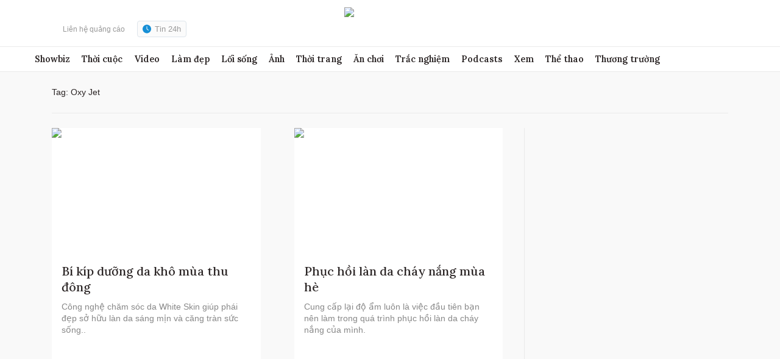

--- FILE ---
content_type: text/html; charset=utf-8
request_url: https://www.google.com/recaptcha/api2/aframe
body_size: 269
content:
<!DOCTYPE HTML><html><head><meta http-equiv="content-type" content="text/html; charset=UTF-8"></head><body><script nonce="47qx_VHOFZC2k6Or3cWeRg">/** Anti-fraud and anti-abuse applications only. See google.com/recaptcha */ try{var clients={'sodar':'https://pagead2.googlesyndication.com/pagead/sodar?'};window.addEventListener("message",function(a){try{if(a.source===window.parent){var b=JSON.parse(a.data);var c=clients[b['id']];if(c){var d=document.createElement('img');d.src=c+b['params']+'&rc='+(localStorage.getItem("rc::a")?sessionStorage.getItem("rc::b"):"");window.document.body.appendChild(d);sessionStorage.setItem("rc::e",parseInt(sessionStorage.getItem("rc::e")||0)+1);localStorage.setItem("rc::h",'1768959905726');}}}catch(b){}});window.parent.postMessage("_grecaptcha_ready", "*");}catch(b){}</script></body></html>

--- FILE ---
content_type: application/javascript; charset=utf-8
request_url: https://fundingchoicesmessages.google.com/f/AGSKWxXo2WvV5YO4TYhU5sUb3k4BLd9UyuRV3KWNvbhcQeyWZ-pkW3Wh_TanfBUfaBOxL__c-RqDeIDyx5lQKvNLM27uv5cRaS1_EYlZP8nGoWkIw2DZf_GDyWBWcga--OPeuN3TbRVKl86d7BYL947tORqv2uIZhL4Ru7rffqawjK8FqdXYNKU9SNMCpJ6H/_/ad/afc_/admaven.min.js_advert_overview./scrollAd-/ad300home.
body_size: -1291
content:
window['80fea402-e5ce-4d66-9c68-e7af18b1f442'] = true;

--- FILE ---
content_type: application/javascript; charset=utf-8
request_url: https://scdn.eclick.vn/delivery/eclick.js
body_size: 312
content:
var smaf=1,smadcs="o";if(location.hostname.indexOf("vnexpress.net")>-1){smadcs="vne";}if(smadcs==="vne"){var H=function(){var a={};[].forEach.call(document.querySelectorAll("meta[name]"),function(m){a[m.getAttribute("name")]=m.getAttribute("content")});return a}();if(1==window.articleAds){smaf=0;console.log("Native Ad: BBT Block Ads")}else if(1==H.tt_sync_ad){smaf=0;console.log("Native Ad: Skip Ads bài commerce")}}if(smaf&&!(window.adsbyeclick&&window.adsbyeclick.loaded)){var b=document.getElementsByTagName("script")[0],a=document.createElement("script"),c;a.setAttribute("type","text/javascript");"undefined"!=typeof eClickData&&eClickData.isEcApp?c="eclick_mobile_app":c="adsbyeclick";a.setAttribute("src","https:"+(typeof ZONE_ADS!="undefined"&&1==ZONE_ADS?"//scdn.eclick.vn":"//s.eclick.vn")+"/delivery/asset/353707865/"+c+".js");a.setAttribute("async","true");b.parentNode.appendChild(a)}